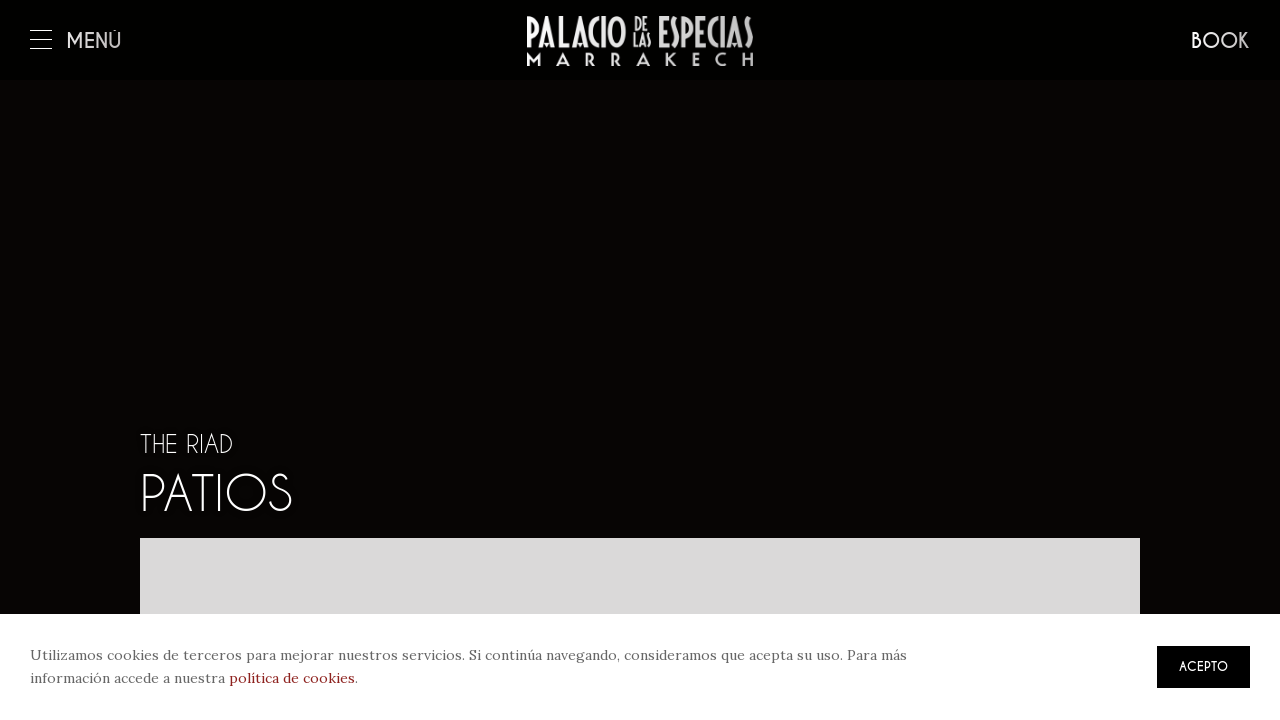

--- FILE ---
content_type: text/html; charset=UTF-8
request_url: https://palaciodelasespecias.com/en/the-riad/the-patios/
body_size: 9215
content:

<!DOCTYPE html>
<html lang="en-US">
<head>

	<script type="text/javascript">
		var _gaq = _gaq || [];
		_gaq.push(['_setAccount', 'UA-37044227-1']);
		_gaq.push(['_trackPageview']);

		(function() {
		var ga = document.createElement('script'); ga.type = 'text/javascript'; ga.async = true;
		ga.src = ('https:' == document.location.protocol ? 'https://ssl' : 'http://www') + '.google-analytics.com/ga.js';
		var s = document.getElementsByTagName('script')[0]; s.parentNode.insertBefore(ga, s);
		})();
	</script>

<meta charset="UTF-8" />
<meta name="viewport" content="width=device-width, initial-scale=1.0, maximum-scale=1.0, user-scalable=0">
<!-- Chrome, Firefox OS and Opera -->
<meta name="theme-color" content="#000000">
<!-- Windows Phone -->
<meta name="msapplication-navbutton-color" content="#000000">
<!-- iOS Safari -->
<meta name="apple-mobile-web-app-status-bar-style" content="#000000">
<meta name="google-site-verification" content="GfJJbwwY46GnIVWH3vMOggPR-G0GQfa41F9lBRc3h1k" />
<meta name="google-site-verification" content="2yRr_gnFhVHRJSVpzqJWrr80mdp6dmoT-DBDN6CzzhM" />
<meta name="p:domain_verify" content="74b6771b6d29fb518d1b12aa5ca0e6e9"/>
<title>Patios - Palacio de las Especias Hotel Riad en Marrakech</title>
<link rel="profile" href="http://gmpg.org/xfn/11" />
<link rel="pingback" href="https://palaciodelasespecias.com/xmlrpc.php" />
<link rel="shortcut icon" href="https://palaciodelasespecias.com/wp-content/themes/palacio/_style/_css/_gfx/favicon.ico" type="image/x-icon" />

<meta name='robots' content='noindex, nofollow' />
	<style>img:is([sizes="auto" i], [sizes^="auto," i]) { contain-intrinsic-size: 3000px 1500px }</style>
	<link rel="alternate" hreflang="en-us" href="https://palaciodelasespecias.com/en/the-riad/the-patios/" />
<link rel="alternate" hreflang="es-es" href="https://palaciodelasespecias.com/el-riad/los-patios/" />
<link rel="alternate" hreflang="fr-fr" href="https://palaciodelasespecias.com/fr/le-riad/les-patios/" />

	<!-- This site is optimized with the Yoast SEO plugin v26.1.1 - https://yoast.com/wordpress/plugins/seo/ -->
	<meta name="description" content="Hotel Riad en Marrakech Palacio de las Especias" />
	<meta property="og:locale" content="en_US" />
	<meta property="og:type" content="article" />
	<meta property="og:title" content="Patios - Palacio de las Especias Hotel Riad en Marrakech" />
	<meta property="og:description" content="Hotel Riad en Marrakech Palacio de las Especias" />
	<meta property="og:url" content="https://palaciodelasespecias.com/en/the-riad/the-patios/" />
	<meta property="og:site_name" content="Palacio de las Especias Hotel Riad en Marrakech" />
	<meta property="article:publisher" content="http://palaciodelasespecias" />
	<meta property="article:modified_time" content="2020-03-30T09:26:05+00:00" />
	<meta property="og:image" content="https://palaciodelasespecias.com/wp-content/uploads/th_4ed6fa389c4a399de2737286886751e2_565c.jpg" />
	<meta property="og:image:width" content="1024" />
	<meta property="og:image:height" content="682" />
	<meta property="og:image:type" content="image/jpeg" />
	<meta name="twitter:card" content="summary_large_image" />
	<meta name="twitter:site" content="@palacioespecias" />
	<meta name="twitter:label1" content="Est. reading time" />
	<meta name="twitter:data1" content="1 minute" />
	<script type="application/ld+json" class="yoast-schema-graph">{"@context":"https://schema.org","@graph":[{"@type":"WebPage","@id":"https://palaciodelasespecias.com/en/the-riad/the-patios/","url":"https://palaciodelasespecias.com/en/the-riad/the-patios/","name":"Patios - Palacio de las Especias Hotel Riad en Marrakech","isPartOf":{"@id":"https://palaciodelasespecias.com/#website"},"primaryImageOfPage":{"@id":"https://palaciodelasespecias.com/en/the-riad/the-patios/#primaryimage"},"image":{"@id":"https://palaciodelasespecias.com/en/the-riad/the-patios/#primaryimage"},"thumbnailUrl":"https://palaciodelasespecias.com/wp-content/uploads/th_4ed6fa389c4a399de2737286886751e2_565c.jpg","datePublished":"2011-09-23T09:14:12+00:00","dateModified":"2020-03-30T09:26:05+00:00","description":"Hotel Riad en Marrakech Palacio de las Especias","breadcrumb":{"@id":"https://palaciodelasespecias.com/en/the-riad/the-patios/#breadcrumb"},"inLanguage":"en-US","potentialAction":[{"@type":"ReadAction","target":["https://palaciodelasespecias.com/en/the-riad/the-patios/"]}]},{"@type":"ImageObject","inLanguage":"en-US","@id":"https://palaciodelasespecias.com/en/the-riad/the-patios/#primaryimage","url":"https://palaciodelasespecias.com/wp-content/uploads/th_4ed6fa389c4a399de2737286886751e2_565c.jpg","contentUrl":"https://palaciodelasespecias.com/wp-content/uploads/th_4ed6fa389c4a399de2737286886751e2_565c.jpg","width":1024,"height":682},{"@type":"BreadcrumbList","@id":"https://palaciodelasespecias.com/en/the-riad/the-patios/#breadcrumb","itemListElement":[{"@type":"ListItem","position":1,"name":"Portada","item":"https://palaciodelasespecias.com/en/"},{"@type":"ListItem","position":2,"name":"The Riad","item":"https://palaciodelasespecias.com/en/the-riad/"},{"@type":"ListItem","position":3,"name":"Patios"}]},{"@type":"WebSite","@id":"https://palaciodelasespecias.com/#website","url":"https://palaciodelasespecias.com/","name":"Palacio de las Especias Hotel Riad en Marrakech","description":"Live a luxury holiday and leisure Palacio de las Especias!","potentialAction":[{"@type":"SearchAction","target":{"@type":"EntryPoint","urlTemplate":"https://palaciodelasespecias.com/?s={search_term_string}"},"query-input":{"@type":"PropertyValueSpecification","valueRequired":true,"valueName":"search_term_string"}}],"inLanguage":"en-US"}]}</script>
	<!-- / Yoast SEO plugin. -->


<link rel='dns-prefetch' href='//fonts.googleapis.com' />
<link rel="alternate" type="application/rss+xml" title="Palacio de las Especias Hotel Riad en Marrakech &raquo; Feed" href="https://palaciodelasespecias.com/en/feed/" />
<link rel="alternate" type="application/rss+xml" title="Palacio de las Especias Hotel Riad en Marrakech &raquo; Comments Feed" href="https://palaciodelasespecias.com/en/comments/feed/" />
<link rel="alternate" type="application/rss+xml" title="Palacio de las Especias Hotel Riad en Marrakech &raquo; Patios Comments Feed" href="https://palaciodelasespecias.com/en/the-riad/the-patios/feed/" />
<script type="text/javascript">
/* <![CDATA[ */
window._wpemojiSettings = {"baseUrl":"https:\/\/s.w.org\/images\/core\/emoji\/16.0.1\/72x72\/","ext":".png","svgUrl":"https:\/\/s.w.org\/images\/core\/emoji\/16.0.1\/svg\/","svgExt":".svg","source":{"concatemoji":"https:\/\/palaciodelasespecias.com\/wp-includes\/js\/wp-emoji-release.min.js?ver=6.8.3"}};
/*! This file is auto-generated */
!function(s,n){var o,i,e;function c(e){try{var t={supportTests:e,timestamp:(new Date).valueOf()};sessionStorage.setItem(o,JSON.stringify(t))}catch(e){}}function p(e,t,n){e.clearRect(0,0,e.canvas.width,e.canvas.height),e.fillText(t,0,0);var t=new Uint32Array(e.getImageData(0,0,e.canvas.width,e.canvas.height).data),a=(e.clearRect(0,0,e.canvas.width,e.canvas.height),e.fillText(n,0,0),new Uint32Array(e.getImageData(0,0,e.canvas.width,e.canvas.height).data));return t.every(function(e,t){return e===a[t]})}function u(e,t){e.clearRect(0,0,e.canvas.width,e.canvas.height),e.fillText(t,0,0);for(var n=e.getImageData(16,16,1,1),a=0;a<n.data.length;a++)if(0!==n.data[a])return!1;return!0}function f(e,t,n,a){switch(t){case"flag":return n(e,"\ud83c\udff3\ufe0f\u200d\u26a7\ufe0f","\ud83c\udff3\ufe0f\u200b\u26a7\ufe0f")?!1:!n(e,"\ud83c\udde8\ud83c\uddf6","\ud83c\udde8\u200b\ud83c\uddf6")&&!n(e,"\ud83c\udff4\udb40\udc67\udb40\udc62\udb40\udc65\udb40\udc6e\udb40\udc67\udb40\udc7f","\ud83c\udff4\u200b\udb40\udc67\u200b\udb40\udc62\u200b\udb40\udc65\u200b\udb40\udc6e\u200b\udb40\udc67\u200b\udb40\udc7f");case"emoji":return!a(e,"\ud83e\udedf")}return!1}function g(e,t,n,a){var r="undefined"!=typeof WorkerGlobalScope&&self instanceof WorkerGlobalScope?new OffscreenCanvas(300,150):s.createElement("canvas"),o=r.getContext("2d",{willReadFrequently:!0}),i=(o.textBaseline="top",o.font="600 32px Arial",{});return e.forEach(function(e){i[e]=t(o,e,n,a)}),i}function t(e){var t=s.createElement("script");t.src=e,t.defer=!0,s.head.appendChild(t)}"undefined"!=typeof Promise&&(o="wpEmojiSettingsSupports",i=["flag","emoji"],n.supports={everything:!0,everythingExceptFlag:!0},e=new Promise(function(e){s.addEventListener("DOMContentLoaded",e,{once:!0})}),new Promise(function(t){var n=function(){try{var e=JSON.parse(sessionStorage.getItem(o));if("object"==typeof e&&"number"==typeof e.timestamp&&(new Date).valueOf()<e.timestamp+604800&&"object"==typeof e.supportTests)return e.supportTests}catch(e){}return null}();if(!n){if("undefined"!=typeof Worker&&"undefined"!=typeof OffscreenCanvas&&"undefined"!=typeof URL&&URL.createObjectURL&&"undefined"!=typeof Blob)try{var e="postMessage("+g.toString()+"("+[JSON.stringify(i),f.toString(),p.toString(),u.toString()].join(",")+"));",a=new Blob([e],{type:"text/javascript"}),r=new Worker(URL.createObjectURL(a),{name:"wpTestEmojiSupports"});return void(r.onmessage=function(e){c(n=e.data),r.terminate(),t(n)})}catch(e){}c(n=g(i,f,p,u))}t(n)}).then(function(e){for(var t in e)n.supports[t]=e[t],n.supports.everything=n.supports.everything&&n.supports[t],"flag"!==t&&(n.supports.everythingExceptFlag=n.supports.everythingExceptFlag&&n.supports[t]);n.supports.everythingExceptFlag=n.supports.everythingExceptFlag&&!n.supports.flag,n.DOMReady=!1,n.readyCallback=function(){n.DOMReady=!0}}).then(function(){return e}).then(function(){var e;n.supports.everything||(n.readyCallback(),(e=n.source||{}).concatemoji?t(e.concatemoji):e.wpemoji&&e.twemoji&&(t(e.twemoji),t(e.wpemoji)))}))}((window,document),window._wpemojiSettings);
/* ]]> */
</script>
<style id='wp-emoji-styles-inline-css' type='text/css'>

	img.wp-smiley, img.emoji {
		display: inline !important;
		border: none !important;
		box-shadow: none !important;
		height: 1em !important;
		width: 1em !important;
		margin: 0 0.07em !important;
		vertical-align: -0.1em !important;
		background: none !important;
		padding: 0 !important;
	}
</style>
<link rel='stylesheet' id='contact-form-7-css' href='https://palaciodelasespecias.com/wp-content/plugins/contact-form-7/includes/css/styles.css?ver=6.1.2' type='text/css' media='all' />
<link rel='stylesheet' id='wpml-tm-admin-bar-css' href='https://palaciodelasespecias.com/wp-content/plugins/wpml-translation-management/res/css/admin-bar-style.css?ver=2.9.5' type='text/css' media='all' />
<link rel='stylesheet' id='googleFontsLora-css' href='https://fonts.googleapis.com/css?family=Lora%3A400%2C400italic%2C700%2C700italic&#038;ver=6.8.3' type='text/css' media='all' />
<link rel='stylesheet' id='palacio-fancybox-css-css' href='https://palaciodelasespecias.com/wp-content/themes/palacio/_style/_js/vendor/fancybox/jquery.fancybox.css?ver=6.8.3' type='text/css' media='all' />
<link rel='stylesheet' id='palacio-scroll-css-css' href='https://palaciodelasespecias.com/wp-content/themes/palacio/_style/_js/vendor/malihu-scrollbar/jquery.mCustomScrollbar.min.css?ver=6.8.3' type='text/css' media='all' />
<link rel='stylesheet' id='palacio-style-css' href='https://palaciodelasespecias.com/wp-content/themes/palacio/_style/_css/style.css?ver=6.8.3' type='text/css' media='all' />
<script type="text/javascript" src="https://palaciodelasespecias.com/wp-includes/js/jquery/jquery.min.js?ver=3.7.1" id="jquery-core-js"></script>
<script type="text/javascript" src="https://palaciodelasespecias.com/wp-includes/js/jquery/jquery-migrate.min.js?ver=3.4.1" id="jquery-migrate-js"></script>
<link rel="https://api.w.org/" href="https://palaciodelasespecias.com/wp-json/" /><link rel="alternate" title="JSON" type="application/json" href="https://palaciodelasespecias.com/wp-json/wp/v2/pages/604" /><link rel="EditURI" type="application/rsd+xml" title="RSD" href="https://palaciodelasespecias.com/xmlrpc.php?rsd" />

<link rel='shortlink' href='https://palaciodelasespecias.com/en/?p=604' />
<link rel="alternate" title="oEmbed (JSON)" type="application/json+oembed" href="https://palaciodelasespecias.com/wp-json/oembed/1.0/embed?url=https%3A%2F%2Fpalaciodelasespecias.com%2Fen%2Fthe-riad%2Fthe-patios%2F" />
<link rel="alternate" title="oEmbed (XML)" type="text/xml+oembed" href="https://palaciodelasespecias.com/wp-json/oembed/1.0/embed?url=https%3A%2F%2Fpalaciodelasespecias.com%2Fen%2Fthe-riad%2Fthe-patios%2F&#038;format=xml" />
<meta name="generator" content="WPML ver:4.3.11 stt:1,7,3;" />
<!-- All in one Favicon 4.8 -->

	<meta property="og:type" content="article" />
	<meta property="og:title" content="Patios" />
	<meta property="og:description" content="
		They are the soul of the houses. Their coolness and brightness become a part of our stay while birds delight with their warble. The riad is laid out around two [&#8230;]	" />
	<meta property="og:url" content="https://palaciodelasespecias.com/en/the-riad/the-patios/"/>
		<meta property="og:image" content="https://palaciodelasespecias.com/wp-content/uploads/IMG_0196.jpg" />
<link rel="image_src" href="https://palaciodelasespecias.com/wp-content/uploads/IMG_0196.jpg" />

<script type='text/javascript' src='https://maps.googleapis.com/maps/api/js?key=AIzaSyBA_n4VF01KuXvd_4SwU4PrFRw6qiGnICk&sensor=false'></script>

<script type="text/javascript">
	var template_url = 'https://palaciodelasespecias.com/wp-content/themes/palacio';
</script>

</head>


<body class="wp-singular page-template-default page page-id-604 page-child parent-pageid-622 wp-theme-palacio">
	<div id="loader">
		<div class="ball"></div>
	</div>


	<div id="general">

		<div id="navbar-a">
			<a href="#main-nav" class="menu-handler js-menu-handler staticLink"><span class="bars"></span>Menú</a>
			<div id="logo">
				<a href="https://palaciodelasespecias.com/en/" title="Back to home page"><img src="https://palaciodelasespecias.com/wp-content/themes/palacio/_style/_css/_gfx/lgo-palaciodelasespecias-02.png" alt="Palacio de las Especias - Marrakech"/></a>
			</div>
			<div id="main-nav">
				<div id="main-nav-inner">
					<div id="secondary-nav-top">
						<a id="book2" href="https://www.thebookingbutton.co.uk/properties/palaciodirect" target="_blank" title="Book">Book</a>
					
					</div>
					
					<nav>
						<div id="nav-primary" class="menu-principal-en-container"><ul id="menu-principal-en" class="menu"><li id="menu-item-626" class="menu-item menu-item-type-post_type menu-item-object-page current-page-ancestor current-menu-ancestor current-menu-parent current-page-parent current_page_parent current_page_ancestor menu-item-has-children menu-item-626"><a href="https://palaciodelasespecias.com/en/the-riad/">The Riad</a>
<ul class="sub-menu">
	<li id="menu-item-627" class="menu-item menu-item-type-post_type menu-item-object-page menu-item-627"><a href="https://palaciodelasespecias.com/en/the-riad/the-lounges/">Common Areas</a></li>
	<li id="menu-item-628" class="menu-item menu-item-type-post_type menu-item-object-page current-menu-item page_item page-item-604 current_page_item menu-item-628"><a href="https://palaciodelasespecias.com/en/the-riad/the-patios/" aria-current="page">Patios</a></li>
	<li id="menu-item-629" class="menu-item menu-item-type-post_type menu-item-object-page menu-item-629"><a href="https://palaciodelasespecias.com/en/the-riad/the-terrace/">The Terrace</a></li>
	<li id="menu-item-640" class="menu-item menu-item-type-post_type menu-item-object-page menu-item-640"><a href="https://palaciodelasespecias.com/en/the-riad/the-restaurant/">The Restaurant</a></li>
	<li id="menu-item-630" class="menu-item menu-item-type-post_type menu-item-object-page menu-item-630"><a href="https://palaciodelasespecias.com/en/the-riad/facilities-and-services/">Facilities and Services</a></li>
	<li id="menu-item-631" class="menu-item menu-item-type-post_type menu-item-object-page menu-item-631"><a href="https://palaciodelasespecias.com/en/the-riad/general-terms-and-conditions/">Conditions</a></li>
</ul>
</li>
<li id="menu-item-632" class="menu-item menu-item-type-post_type menu-item-object-page menu-item-has-children menu-item-632"><a href="https://palaciodelasespecias.com/en/the-rooms/">Rooms</a>
<ul class="sub-menu">
	<li id="menu-item-636" class="menu-item menu-item-type-post_type menu-item-object-page menu-item-636"><a href="https://palaciodelasespecias.com/en/the-rooms/bab-berrima/">Berrima</a></li>
	<li id="menu-item-633" class="menu-item menu-item-type-post_type menu-item-object-page menu-item-633"><a href="https://palaciodelasespecias.com/en/the-rooms/bab-ksiba/">Ksiba</a></li>
	<li id="menu-item-639" class="menu-item menu-item-type-post_type menu-item-object-page menu-item-639"><a href="https://palaciodelasespecias.com/en/the-rooms/bab-el-khemish/">El Khemish</a></li>
	<li id="menu-item-637" class="menu-item menu-item-type-post_type menu-item-object-page menu-item-637"><a href="https://palaciodelasespecias.com/en/the-rooms/bab-debbagh/">Debbagh</a></li>
	<li id="menu-item-638" class="menu-item menu-item-type-post_type menu-item-object-page menu-item-638"><a href="https://palaciodelasespecias.com/en/the-rooms/bab-doukkala/">Doukkala</a></li>
	<li id="menu-item-635" class="menu-item menu-item-type-post_type menu-item-object-page menu-item-635"><a href="https://palaciodelasespecias.com/en/the-rooms/bab-agnaou/">Agnaou</a></li>
	<li id="menu-item-634" class="menu-item menu-item-type-post_type menu-item-object-page menu-item-634"><a href="https://palaciodelasespecias.com/en/the-rooms/bab-er-raha/">Er-Raha</a></li>
</ul>
</li>
</ul></div>					</nav>

					<div id="nav-secondary" class="menu-secundario-en-container"><ul id="menu-secundario-en" class="menu"><li id="menu-item-643" class="menu-item menu-item-type-post_type menu-item-object-page menu-item-643"><a href="https://palaciodelasespecias.com/en/location/">Location</a></li>
<li id="menu-item-644" class="menu-item menu-item-type-post_type menu-item-object-page menu-item-644"><a href="https://palaciodelasespecias.com/en/marrakech-en/">Marrakech</a></li>
<li id="menu-item-2464" class="menu-item menu-item-type-post_type menu-item-object-page menu-item-2464"><a href="https://palaciodelasespecias.com/en/tarifas/">Tarifas</a></li>
<li id="menu-item-646" class="menu-item menu-item-type-post_type menu-item-object-page menu-item-646"><a href="https://palaciodelasespecias.com/en/special-offers/">Special Offers</a></li>
<li id="menu-item-649" class="menu-item menu-item-type-post_type menu-item-object-page menu-item-649"><a href="https://palaciodelasespecias.com/en/contact-us/">Contact Us</a></li>
</ul></div>						
					<div id="nav-social" class="menu-social-en-container"><ul id="menu-social-en" class="menu"><li id="menu-item-1968" class="facebook menu-item menu-item-type-custom menu-item-object-custom menu-item-1968"><a target="_blank" href="https://www.facebook.com/palaciodelasespecias">Visit us on Facebook</a></li>
<li id="menu-item-2131" class="twitter menu-item menu-item-type-custom menu-item-object-custom menu-item-2131"><a target="_blank" href="https://twitter.com/palacioespecias">Visit us on Twitter</a></li>
<li id="menu-item-2132" class="google menu-item menu-item-type-custom menu-item-object-custom menu-item-2132"><a target="_blank" href="https://plus.google.com/+HotelRiadPalaciodelasEspeciasMarrakech/posts">Visit us on Google+</a></li>
<li id="menu-item-2133" class="pinterest menu-item menu-item-type-custom menu-item-object-custom menu-item-2133"><a target="_blank" href="http://www.pinterest.com/palacioespecias/">Visit us on Pinterest</a></li>
<li id="menu-item-2134" class="instagram menu-item menu-item-type-custom menu-item-object-custom menu-item-2134"><a target="_blank" href="https://www.instagram.com/riadpalaciodelasespecias/">Visit us on Instagram</a></li>
<li id="menu-item-1969" class="blog-link menu-item menu-item-type-custom menu-item-object-custom menu-item-1969"><a target="_blank" href="http://palaciodelasespecias.blogspot.com.es/">Our blog</a></li>
</ul></div>
					<div id="lang_sel_list_2">
						<ul class="lang-list"><li><a href="https://palaciodelasespecias.com/en/the-riad/the-patios/" class="lang_sel_sel">EN</a></li><li><a href="https://palaciodelasespecias.com/el-riad/los-patios/">ES</a></li><li><a href="https://palaciodelasespecias.com/fr/le-riad/les-patios/">FR</a></li></ul>					</div>

						
				</div>
			</div><!--/#mainnav -->
			<a id="book" href="https://www.thebookingbutton.co.uk/properties/palaciodirect" target="_blank" title="Book">Book</a>
		</div>
		<!-- /#navbar-a -->

		
	<div id="container">

		
			<div id="content" role="main">

				<div id="post-604" class="post-604 page type-page status-publish has-post-thumbnail hentry">
					
					<div id="content-text">

						<div class="entry-title">
																<a class="antetitle" href="https://palaciodelasespecias.com/en/the-riad/">The Riad</a><br/>
																<h1>Patios</h1>
						</div>

						<div class="entry-content">
							<div class="html-editor">
								<blockquote><p>They are the soul of the houses. Their coolness and brightness become a part of our stay while birds delight with their warble.</p></blockquote>
<p>The riad is laid out around two cool patios, with the different parts of the house leading on to them. On one side, the enchanting reception patio where guests are welcomed by the musical sound of water from the fountain. On the other side, the heart of the riad, the great central patio, with the shade of its plants falling over the swimming pool that combine together to create the perfect spot for a special breakfast.</p>

		<style type="text/css">
			#gallery-1 {
				margin: auto;
			}
			#gallery-1 .gallery-item {
				float: left;
				margin-top: 10px;
				text-align: center;
				width: 50%;
			}
			#gallery-1 img {
				border: 2px solid #cfcfcf;
			}
			#gallery-1 .gallery-caption {
				margin-left: 0;
			}
			/* see gallery_shortcode() in wp-includes/media.php */
		</style>
		<div id='gallery-1' class='gallery galleryid-604 gallery-columns-2 gallery-size-contenido'><dl class='gallery-item'>
			<dt class='gallery-icon landscape'>
				<a href='https://palaciodelasespecias.com/wp-content/uploads/IMG_0722.jpg'><img fetchpriority="high" decoding="async" width="400" height="300" src="https://palaciodelasespecias.com/wp-content/uploads/IMG_0722-400x300.jpg" class="attachment-contenido size-contenido" alt="" /></a>
			</dt></dl><dl class='gallery-item'>
			<dt class='gallery-icon landscape'>
				<a href='https://palaciodelasespecias.com/wp-content/uploads/IMG_2844.jpg'><img decoding="async" width="400" height="300" src="https://palaciodelasespecias.com/wp-content/uploads/IMG_2844-400x300.jpg" class="attachment-contenido size-contenido" alt="" /></a>
			</dt></dl><br style="clear: both" /><dl class='gallery-item'>
			<dt class='gallery-icon landscape'>
				<a href='https://palaciodelasespecias.com/wp-content/uploads/IMG_8617.jpg'><img decoding="async" width="400" height="300" src="https://palaciodelasespecias.com/wp-content/uploads/IMG_8617-400x300.jpg" class="attachment-contenido size-contenido" alt="" /></a>
			</dt></dl><dl class='gallery-item'>
			<dt class='gallery-icon portrait'>
				<a href='https://palaciodelasespecias.com/wp-content/uploads/IMG_4832.jpg'><img loading="lazy" decoding="async" width="400" height="300" src="https://palaciodelasespecias.com/wp-content/uploads/IMG_4832-400x300.jpg" class="attachment-contenido size-contenido" alt="" /></a>
			</dt></dl><br style="clear: both" /><dl class='gallery-item'>
			<dt class='gallery-icon landscape'>
				<a href='https://palaciodelasespecias.com/wp-content/uploads/IMG_4334.jpg'><img loading="lazy" decoding="async" width="400" height="300" src="https://palaciodelasespecias.com/wp-content/uploads/IMG_4334-400x300.jpg" class="attachment-contenido size-contenido" alt="" /></a>
			</dt></dl><dl class='gallery-item'>
			<dt class='gallery-icon landscape'>
				<a href='https://palaciodelasespecias.com/wp-content/uploads/IMG_6517.jpg'><img loading="lazy" decoding="async" width="400" height="300" src="https://palaciodelasespecias.com/wp-content/uploads/IMG_6517-400x300.jpg" class="attachment-contenido size-contenido" alt="" /></a>
			</dt></dl><br style="clear: both" /><dl class='gallery-item'>
			<dt class='gallery-icon landscape'>
				<a href='https://palaciodelasespecias.com/wp-content/uploads/IMG_0196.jpg'><img loading="lazy" decoding="async" width="400" height="300" src="https://palaciodelasespecias.com/wp-content/uploads/IMG_0196-400x300.jpg" class="attachment-contenido size-contenido" alt="" /></a>
			</dt></dl><dl class='gallery-item'>
			<dt class='gallery-icon landscape'>
				<a href='https://palaciodelasespecias.com/wp-content/uploads/IMG_6393.jpg'><img loading="lazy" decoding="async" width="400" height="300" src="https://palaciodelasespecias.com/wp-content/uploads/IMG_6393-400x300.jpg" class="attachment-contenido size-contenido" alt="" /></a>
			</dt></dl><br style="clear: both" /><dl class='gallery-item'>
			<dt class='gallery-icon landscape'>
				<a href='https://palaciodelasespecias.com/wp-content/uploads/IMG_4869.jpg'><img loading="lazy" decoding="async" width="400" height="300" src="https://palaciodelasespecias.com/wp-content/uploads/IMG_4869-400x300.jpg" class="attachment-contenido size-contenido" alt="" /></a>
			</dt></dl><dl class='gallery-item'>
			<dt class='gallery-icon landscape'>
				<a href='https://palaciodelasespecias.com/wp-content/uploads/th_4ed6fa389c4a399de2737286886751e2_564c.jpg'><img loading="lazy" decoding="async" width="400" height="300" src="https://palaciodelasespecias.com/wp-content/uploads/th_4ed6fa389c4a399de2737286886751e2_564c-400x300.jpg" class="attachment-contenido size-contenido" alt="" /></a>
			</dt></dl><br style="clear: both" />
		</div>

								
																
															</div>
						</div><!-- .entry-content -->
						
						
													
															<div class="entry-content entry-content-2">
									<div class="similar-pages">
										<h2 class="title">Visit also...</h2>
																																		<div class="similar-page">
													<a href="https://palaciodelasespecias.com/en/the-riad/the-terrace/" class="page-link" >
														<span class="page-image" style="background-image:url('https://palaciodelasespecias.com/wp-content/uploads/th_4ed6fa389c4a399de2737286886751e2_palaciodelasespeciasterraza.jpg')"></span>
														<span class="page-title">The Terrace</span>
													</a>
												</div>
																																													<div class="similar-page">
													<a href="https://palaciodelasespecias.com/en/the-riad/the-lounges/" class="page-link" >
														<span class="page-image" style="background-image:url('https://palaciodelasespecias.com/wp-content/uploads/th_4ed6fa389c4a399de2737286886751e2_img_6317c.jpg')"></span>
														<span class="page-title">Common Areas</span>
													</a>
												</div>
																														</div>
								</div>
														
																	
					</div><!-- #content-text -->
		
				</div><!-- #post-## -->
				
			</div><!-- #content -->
			
		
	</div><!-- #container -->


		<div id="navbar-b">
			<div id="sound">
				<button class="a-sound">Background music</button>
			</div>
			<div id="show-media">
				<button class="js-show-gallery" title="Ver multimedia"><span class="icon-eye"></span></button>
			</div>
			
<div class="lang_sel_list_vertical wpml-ls-statics-shortcode_actions wpml-ls wpml-ls-legacy-list-vertical" id="lang_sel_list">
	<ul>

					<li class="icl-en wpml-ls-slot-shortcode_actions wpml-ls-item wpml-ls-item-en wpml-ls-current-language wpml-ls-first-item wpml-ls-item-legacy-list-vertical">
				<a href="https://palaciodelasespecias.com/en/the-riad/the-patios/" class="wpml-ls-link"><span class="wpml-ls-native icl_lang_sel_native">EN</span></a>
			</li>
					<li class="icl-es wpml-ls-slot-shortcode_actions wpml-ls-item wpml-ls-item-es wpml-ls-item-legacy-list-vertical">
				<a href="https://palaciodelasespecias.com/el-riad/los-patios/" class="wpml-ls-link"><span class="wpml-ls-native icl_lang_sel_native" lang="es">ES</span></a>
			</li>
					<li class="icl-fr wpml-ls-slot-shortcode_actions wpml-ls-item wpml-ls-item-fr wpml-ls-last-item wpml-ls-item-legacy-list-vertical">
				<a href="https://palaciodelasespecias.com/fr/le-riad/les-patios/" class="wpml-ls-link"><span class="wpml-ls-native icl_lang_sel_native" lang="fr">FR</span></a>
			</li>
		
	</ul>
</div>
			
		</div>
		<!-- /#navbar-b -->
		<div id="show-media-2">
			<button class="js-show-gallery" title="Ver multimedia"><span class="icon-eye"></span></button>
		</div>		
	</div>
	<!-- /#general -->
	
		<div id="audio">
			<div id="audio-content">
				<audio loop id="audioplayer" preload="metadata">
				  <source src="https://palaciodelasespecias.com/wp-content/themes/palacio/_audio/audio.mp3" type="audio/mpeg">
				</audio>
			</div>
			
			
		</div>
		<!-- /#audio -->
	
<div id="deco-wrapper">
	<div id="deco-wrapper-inner">
		<div id="deco-overlay" class="js-show-gallery"></div>
					
			
			<div id="deco-video" class="deco deco-background">
				<div class="deco-inner">
					<button class="hide-gallery js-hide-gallery" title="Ocultar galería"></button>
					<div class="fullscreen-hide-gallery js-hide-gallery"></div>
					<div id="deco-video-inner">
       	 			   <div class="video-viewer ">
						           				   <div class="video-viewer-preview" style="background-image:url( https://palaciodelasespecias.com/wp-content/uploads/th_4ed6fa389c4a399de2737286886751e2_565c.jpg)"></div>
					   		          				   <div class="video-viewer-overlay js-hide-gallery"></div>
         				   <div data-videoid="vIqbHN775K0" id="player" class="video-viewer-player"></div>
       					</div>
					</div>
				</div>
			</div>
			
				
			
			
	
			<div id="deco-gallery" class="deco deco-background">
				<div class="deco-inner">
					<button class="hide-gallery js-hide-gallery" title="Ocultar galería"></button>
					<div class="deco-content">
							<div class="deco-image-wrapper"><img class="deco-image" src="https://palaciodelasespecias.com/wp-content/uploads/IMG_0196.jpg" alt="" /></div><div class="deco-image-wrapper"><img class="deco-image" src="https://palaciodelasespecias.com/wp-content/uploads/IMG_0722.jpg" alt="" /></div><div class="deco-image-wrapper"><img class="deco-image" src="https://palaciodelasespecias.com/wp-content/uploads/IMG_2844.jpg" alt="" /></div><div class="deco-image-wrapper"><img class="deco-image" src="https://palaciodelasespecias.com/wp-content/uploads/IMG_4334.jpg" alt="" /></div><div class="deco-image-wrapper"><img class="deco-image" src="https://palaciodelasespecias.com/wp-content/uploads/IMG_4832.jpg" alt="" /></div><div class="deco-image-wrapper"><img class="deco-image" src="https://palaciodelasespecias.com/wp-content/uploads/img_4855.jpg" alt="" /></div><div class="deco-image-wrapper"><img class="deco-image" src="https://palaciodelasespecias.com/wp-content/uploads/IMG_4869.jpg" alt="" /></div><div class="deco-image-wrapper"><img class="deco-image" src="https://palaciodelasespecias.com/wp-content/uploads/IMG_6393.jpg" alt="" /></div><div class="deco-image-wrapper"><img class="deco-image" src="https://palaciodelasespecias.com/wp-content/uploads/IMG_6517.jpg" alt="" /></div><div class="deco-image-wrapper"><img class="deco-image" src="https://palaciodelasespecias.com/wp-content/uploads/IMG_8617.jpg" alt="" /></div>													
					</div>
			
					<div id="deco-controls">
						<div id="deco-controls-controller">
															<button id="deco-controls-controller-previmage" class="icon-chevron-left"></button>
								<button id="deco-controls-controller-nextimage" class="icon-chevron-right"></button>
												
						</div>
						<div id="deco-controls-close" class="js-hide-gallery"></div>					
					</div>
				</div>
			</div>
			<!-- /#deco -->
	
				
	</div>	
</div>	
	
	
  <div id="cookies">
		<div class="cookies-content">
			<p>
			Utilizamos cookies de terceros para mejorar nuestros servicios. Si continúa navegando, consideramos que acepta su uso. Para más información accede a nuestra <a href="https://palaciodelasespecias.com/en/the-riad/general-terms-and-conditions/">política de cookies</a>.			</p>
		</div>
		<button id="cookies-accept"><span>Acepto</span></button>
  </div>
	
	
	<script type="speculationrules">
{"prefetch":[{"source":"document","where":{"and":[{"href_matches":"\/en\/*"},{"not":{"href_matches":["\/wp-*.php","\/wp-admin\/*","\/wp-content\/uploads\/*","\/wp-content\/*","\/wp-content\/plugins\/*","\/wp-content\/themes\/palacio\/*","\/en\/*\\?(.+)"]}},{"not":{"selector_matches":"a[rel~=\"nofollow\"]"}},{"not":{"selector_matches":".no-prefetch, .no-prefetch a"}}]},"eagerness":"conservative"}]}
</script>
<script type="text/javascript" src="https://palaciodelasespecias.com/wp-includes/js/dist/hooks.min.js?ver=4d63a3d491d11ffd8ac6" id="wp-hooks-js"></script>
<script type="text/javascript" src="https://palaciodelasespecias.com/wp-includes/js/dist/i18n.min.js?ver=5e580eb46a90c2b997e6" id="wp-i18n-js"></script>
<script type="text/javascript" id="wp-i18n-js-after">
/* <![CDATA[ */
wp.i18n.setLocaleData( { 'text direction\u0004ltr': [ 'ltr' ] } );
/* ]]> */
</script>
<script type="text/javascript" src="https://palaciodelasespecias.com/wp-content/plugins/contact-form-7/includes/swv/js/index.js?ver=6.1.2" id="swv-js"></script>
<script type="text/javascript" id="contact-form-7-js-before">
/* <![CDATA[ */
var wpcf7 = {
    "api": {
        "root": "https:\/\/palaciodelasespecias.com\/wp-json\/",
        "namespace": "contact-form-7\/v1"
    }
};
/* ]]> */
</script>
<script type="text/javascript" src="https://palaciodelasespecias.com/wp-content/plugins/contact-form-7/includes/js/index.js?ver=6.1.2" id="contact-form-7-js"></script>
<script type="text/javascript" src="https://palaciodelasespecias.com/wp-content/themes/palacio/_style/_js/vendor/fancybox/jquery.fancybox.pack.js?ver=2.1.4" id="palacio-fancybox-js"></script>
<script type="text/javascript" src="https://palaciodelasespecias.com/wp-content/themes/palacio/_style/_js/vendor/js.cookie.js?ver=2.1.2" id="palacio-cookies-js"></script>
<script type="text/javascript" src="https://palaciodelasespecias.com/wp-content/themes/palacio/_style/_js/vendor/jquery.mousewheel.min.js?ver=3.1.3" id="palacio-mousewheel-js"></script>
<script type="text/javascript" src="https://palaciodelasespecias.com/wp-content/themes/palacio/_style/_js/vendor/malihu-scrollbar/jquery.mCustomScrollbar.concat.min.js?ver=3.1.3" id="palacio-scroll-js"></script>
<script type="text/javascript" src="https://palaciodelasespecias.com/wp-content/themes/palacio/_style/_js/vendor/imagesloaded.pkgd.min.js?ver=4.1.0" id="palacio-imagesloaded-js"></script>
<script type="text/javascript" src="https://palaciodelasespecias.com/wp-content/themes/palacio/_style/_js/vendor/jquery.inview.min.js?ver=1.0.0" id="palacio-inview-js"></script>
<script type="text/javascript" src="https://palaciodelasespecias.com/wp-content/themes/palacio/_style/_js/style-min.js?ver=2" id="palacio-js-js"></script>
	
</body>
</html>
	
